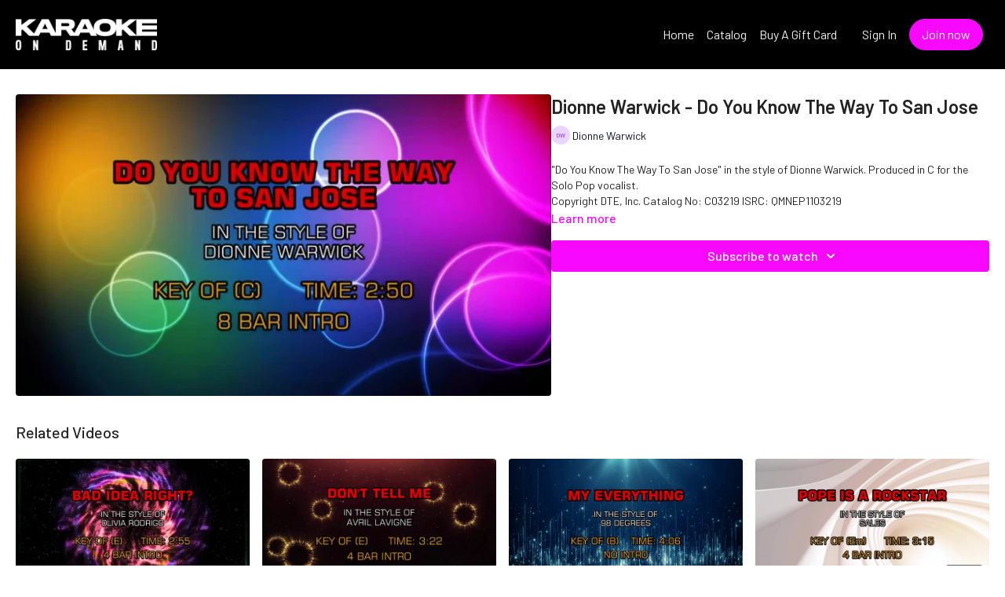

--- FILE ---
content_type: text/vnd.turbo-stream.html; charset=utf-8
request_url: https://karaokeondemand.com/programs/dionne-warwick-do-you-know-the-way-to-san-jose.turbo_stream?playlist_position=thumbnails&preview=false
body_size: -25
content:
<!DOCTYPE html><html><head><meta name="csrf-param" content="authenticity_token" />
<meta name="csrf-token" content="nTOTmj4OpurDVTYURW6MTTZzeNirsLirfDwF_GeOWEW67zElqKsapo7UEzAUzxfFI2PC-smFtWWfz76sXraVMQ" /></head><body><turbo-stream action="update" target="program_show"><template>
  <turbo-frame id="program_player">
      <turbo-frame id="program_content" src="/programs/dionne-warwick-do-you-know-the-way-to-san-jose/program_content?playlist_position=thumbnails&amp;preview=false">
</turbo-frame></turbo-frame></template></turbo-stream></body></html>

--- FILE ---
content_type: text/html; charset=utf-8
request_url: https://karaokeondemand.com/programs/dionne-warwick-do-you-know-the-way-to-san-jose/related
body_size: 10852
content:
<turbo-frame id="program_related" target="_top">

    <div class="container " data-area="program-related-videos">
      <div class="cbt-related mt-8  pb-16">
        <div class="cbt-related-title text-xl font-medium">Related Videos</div>
          <div class="mt-5 grid grid-cols-1 sm:grid-cols-2 md:grid-cols-3 lg:grid-cols-4 xl:grid-cols-4 gap-x-4 gap-y-6">
              <div data-area="related-video-item" class="">
                <swiper-slide
  data-card="video_2697798"
  data-custom="content-card"
  class="self-start hotwired"
    data-author-title-0="Olivia Rodrigo" data-author-permalink-0="author-lTgMC1cf12w"
>

  <a class="card-image-container" data-turbo="true" data-turbo-prefetch="false" data-turbo-action="advance" data-turbo-frame="_top" onclick="window.CatalogAnalytics(&#39;clickContentItem&#39;, &#39;video&#39;, &#39;2697798&#39;, &#39;Related Videos&#39;); window.CatalogAnalytics(&#39;clickRelatedVideo&#39;, &#39;2697798&#39;, &#39;1&#39;, &#39;program_page&#39;)" href="/programs/olivia-rodrigo-bad-idea-right">
    <div class="image-container relative" data-test="catalog-card">
  <div class="relative image-content">
    <div aria-hidden="true" style="padding-bottom: 56%;"></div>
    <img loading="lazy" alt="Olivia Rodrigo - Bad Idea Right?" decoding="async"
         src="https://alpha.uscreencdn.com/images/programs/2697798/horizontal/c23873-t.1698946393.jpg?auto=webp&width=350"
         srcset="https://alpha.uscreencdn.com/images/programs/2697798/horizontal/c23873-t.1698946393.jpg?auto=webp&width=350 350w,
            https://alpha.uscreencdn.com/images/programs/2697798/horizontal/c23873-t.1698946393.jpg?auto=webp&width=700 2x,
            https://alpha.uscreencdn.com/images/programs/2697798/horizontal/c23873-t.1698946393.jpg?auto=webp&width=1050 3x"
         class="card-image b-image absolute object-cover h-full top-0 left-0" style="opacity: 1;">
  </div>
    <div class="badge flex justify-center items-center text-white content-card-badge z-0">
      <span class="badge-item">02:55</span>
      <svg xmlns="http://www.w3.org/2000/svg" width="13" height="9" viewBox="0 0 13 9" fill="none" class="badge-item content-watched-icon" data-test="content-watched-icon">
  <path fill-rule="evenodd" clip-rule="evenodd" d="M4.99995 7.15142L12.0757 0.0756836L12.9242 0.924212L4.99995 8.84848L0.575684 4.42421L1.42421 3.57568L4.99995 7.15142Z" fill="currentColor"></path>
</svg>

    </div>

</div>
<div class="content-watched-overlay"></div>

</a>  <a class="card-title" data-turbo="true" data-turbo-prefetch="false" data-turbo-action="advance" data-turbo-frame="_top" title="Olivia Rodrigo - Bad Idea Right?" aria-label="Olivia Rodrigo - Bad Idea Right?" onclick="window.CatalogAnalytics(&#39;clickContentItem&#39;, &#39;video&#39;, &#39;2697798&#39;, &#39;Related Videos&#39;); window.CatalogAnalytics(&#39;clickRelatedVideo&#39;, &#39;2697798&#39;, &#39;1&#39;, &#39;program_page&#39;)" href="/programs/olivia-rodrigo-bad-idea-right">
    <span class="line-clamp-2">
      Olivia Rodrigo - Bad Idea Right?
    </span>
</a></swiper-slide>


              </div>
              <div data-area="related-video-item" class="">
                <swiper-slide
  data-card="video_1204608"
  data-custom="content-card"
  class="self-start hotwired"
    data-author-title-0="Avril Lavigne" data-author-permalink-0="avril-lavigne"
>

  <a class="card-image-container" data-turbo="true" data-turbo-prefetch="false" data-turbo-action="advance" data-turbo-frame="_top" onclick="window.CatalogAnalytics(&#39;clickContentItem&#39;, &#39;video&#39;, &#39;1204608&#39;, &#39;Related Videos&#39;); window.CatalogAnalytics(&#39;clickRelatedVideo&#39;, &#39;1204608&#39;, &#39;2&#39;, &#39;program_page&#39;)" href="/programs/avril-lavigne-don-t-tell-me">
    <div class="image-container relative" data-test="catalog-card">
  <div class="relative image-content">
    <div aria-hidden="true" style="padding-bottom: 56%;"></div>
    <img loading="lazy" alt="Avril Lavigne - Don&#39;t Tell Me" decoding="async"
         src="https://alpha.uscreencdn.com/images/programs/1204608/horizontal/bfcb4d87-40af-4739-affe-573b1eb21287.jpeg?auto=webp&width=350"
         srcset="https://alpha.uscreencdn.com/images/programs/1204608/horizontal/bfcb4d87-40af-4739-affe-573b1eb21287.jpeg?auto=webp&width=350 350w,
            https://alpha.uscreencdn.com/images/programs/1204608/horizontal/bfcb4d87-40af-4739-affe-573b1eb21287.jpeg?auto=webp&width=700 2x,
            https://alpha.uscreencdn.com/images/programs/1204608/horizontal/bfcb4d87-40af-4739-affe-573b1eb21287.jpeg?auto=webp&width=1050 3x"
         class="card-image b-image absolute object-cover h-full top-0 left-0" style="opacity: 1;">
  </div>
    <div class="badge flex justify-center items-center text-white content-card-badge z-0">
      <span class="badge-item">03:31</span>
      <svg xmlns="http://www.w3.org/2000/svg" width="13" height="9" viewBox="0 0 13 9" fill="none" class="badge-item content-watched-icon" data-test="content-watched-icon">
  <path fill-rule="evenodd" clip-rule="evenodd" d="M4.99995 7.15142L12.0757 0.0756836L12.9242 0.924212L4.99995 8.84848L0.575684 4.42421L1.42421 3.57568L4.99995 7.15142Z" fill="currentColor"></path>
</svg>

    </div>

</div>
<div class="content-watched-overlay"></div>

</a>  <a class="card-title" data-turbo="true" data-turbo-prefetch="false" data-turbo-action="advance" data-turbo-frame="_top" title="Avril Lavigne - Don&#39;t Tell Me" aria-label="Avril Lavigne - Don&#39;t Tell Me" onclick="window.CatalogAnalytics(&#39;clickContentItem&#39;, &#39;video&#39;, &#39;1204608&#39;, &#39;Related Videos&#39;); window.CatalogAnalytics(&#39;clickRelatedVideo&#39;, &#39;1204608&#39;, &#39;2&#39;, &#39;program_page&#39;)" href="/programs/avril-lavigne-don-t-tell-me">
    <span class="line-clamp-2">
      Avril Lavigne - Don&#39;t Tell Me
    </span>
</a></swiper-slide>


              </div>
              <div data-area="related-video-item" class="">
                <swiper-slide
  data-card="video_2744329"
  data-custom="content-card"
  class="self-start hotwired"
    data-author-title-0="98 Degrees" data-author-permalink-0="98-degrees"
>

  <a class="card-image-container" data-turbo="true" data-turbo-prefetch="false" data-turbo-action="advance" data-turbo-frame="_top" onclick="window.CatalogAnalytics(&#39;clickContentItem&#39;, &#39;video&#39;, &#39;2744329&#39;, &#39;Related Videos&#39;); window.CatalogAnalytics(&#39;clickRelatedVideo&#39;, &#39;2744329&#39;, &#39;3&#39;, &#39;program_page&#39;)" href="/programs/98-degrees-my-everything">
    <div class="image-container relative" data-test="catalog-card">
  <div class="relative image-content">
    <div aria-hidden="true" style="padding-bottom: 56%;"></div>
    <img loading="lazy" alt="98 Degrees - My Everything" decoding="async"
         src="https://alpha.uscreencdn.com/images/programs/2744329/horizontal/32535b53-a210-4e53-b764-9497e90527a2.jpg?auto=webp&width=350"
         srcset="https://alpha.uscreencdn.com/images/programs/2744329/horizontal/32535b53-a210-4e53-b764-9497e90527a2.jpg?auto=webp&width=350 350w,
            https://alpha.uscreencdn.com/images/programs/2744329/horizontal/32535b53-a210-4e53-b764-9497e90527a2.jpg?auto=webp&width=700 2x,
            https://alpha.uscreencdn.com/images/programs/2744329/horizontal/32535b53-a210-4e53-b764-9497e90527a2.jpg?auto=webp&width=1050 3x"
         class="card-image b-image absolute object-cover h-full top-0 left-0" style="opacity: 1;">
  </div>
    <div class="badge flex justify-center items-center text-white content-card-badge z-0">
      <span class="badge-item">04:10</span>
      <svg xmlns="http://www.w3.org/2000/svg" width="13" height="9" viewBox="0 0 13 9" fill="none" class="badge-item content-watched-icon" data-test="content-watched-icon">
  <path fill-rule="evenodd" clip-rule="evenodd" d="M4.99995 7.15142L12.0757 0.0756836L12.9242 0.924212L4.99995 8.84848L0.575684 4.42421L1.42421 3.57568L4.99995 7.15142Z" fill="currentColor"></path>
</svg>

    </div>

</div>
<div class="content-watched-overlay"></div>

</a>  <a class="card-title" data-turbo="true" data-turbo-prefetch="false" data-turbo-action="advance" data-turbo-frame="_top" title="98 Degrees - My Everything" aria-label="98 Degrees - My Everything" onclick="window.CatalogAnalytics(&#39;clickContentItem&#39;, &#39;video&#39;, &#39;2744329&#39;, &#39;Related Videos&#39;); window.CatalogAnalytics(&#39;clickRelatedVideo&#39;, &#39;2744329&#39;, &#39;3&#39;, &#39;program_page&#39;)" href="/programs/98-degrees-my-everything">
    <span class="line-clamp-2">
      98 Degrees - My Everything
    </span>
</a></swiper-slide>


              </div>
              <div data-area="related-video-item" class="">
                <swiper-slide
  data-card="video_1964600"
  data-custom="content-card"
  class="self-start hotwired"
    data-author-title-0="Sales" data-author-permalink-0="author-FWAmat8QM-g"
>

  <a class="card-image-container" data-turbo="true" data-turbo-prefetch="false" data-turbo-action="advance" data-turbo-frame="_top" onclick="window.CatalogAnalytics(&#39;clickContentItem&#39;, &#39;video&#39;, &#39;1964600&#39;, &#39;Related Videos&#39;); window.CatalogAnalytics(&#39;clickRelatedVideo&#39;, &#39;1964600&#39;, &#39;4&#39;, &#39;program_page&#39;)" href="/programs/sales-pope-is-a-rockstar">
    <div class="image-container relative" data-test="catalog-card">
  <div class="relative image-content">
    <div aria-hidden="true" style="padding-bottom: 56%;"></div>
    <img loading="lazy" alt="SALES - Pope Is A Rockstar" decoding="async"
         src="https://alpha.uscreencdn.com/images/programs/1964600/horizontal/C23696-T.1670002706.jpg?auto=webp&width=350"
         srcset="https://alpha.uscreencdn.com/images/programs/1964600/horizontal/C23696-T.1670002706.jpg?auto=webp&width=350 350w,
            https://alpha.uscreencdn.com/images/programs/1964600/horizontal/C23696-T.1670002706.jpg?auto=webp&width=700 2x,
            https://alpha.uscreencdn.com/images/programs/1964600/horizontal/C23696-T.1670002706.jpg?auto=webp&width=1050 3x"
         class="card-image b-image absolute object-cover h-full top-0 left-0" style="opacity: 1;">
  </div>
    <div class="badge flex justify-center items-center text-white content-card-badge z-0">
      <span class="badge-item">03:15</span>
      <svg xmlns="http://www.w3.org/2000/svg" width="13" height="9" viewBox="0 0 13 9" fill="none" class="badge-item content-watched-icon" data-test="content-watched-icon">
  <path fill-rule="evenodd" clip-rule="evenodd" d="M4.99995 7.15142L12.0757 0.0756836L12.9242 0.924212L4.99995 8.84848L0.575684 4.42421L1.42421 3.57568L4.99995 7.15142Z" fill="currentColor"></path>
</svg>

    </div>

</div>
<div class="content-watched-overlay"></div>

</a>  <a class="card-title" data-turbo="true" data-turbo-prefetch="false" data-turbo-action="advance" data-turbo-frame="_top" title="SALES - Pope Is A Rockstar" aria-label="SALES - Pope Is A Rockstar" onclick="window.CatalogAnalytics(&#39;clickContentItem&#39;, &#39;video&#39;, &#39;1964600&#39;, &#39;Related Videos&#39;); window.CatalogAnalytics(&#39;clickRelatedVideo&#39;, &#39;1964600&#39;, &#39;4&#39;, &#39;program_page&#39;)" href="/programs/sales-pope-is-a-rockstar">
    <span class="line-clamp-2">
      SALES - Pope Is A Rockstar
    </span>
</a></swiper-slide>


              </div>
          </div>
        </div>
      </div>
    </div>
</turbo-frame>